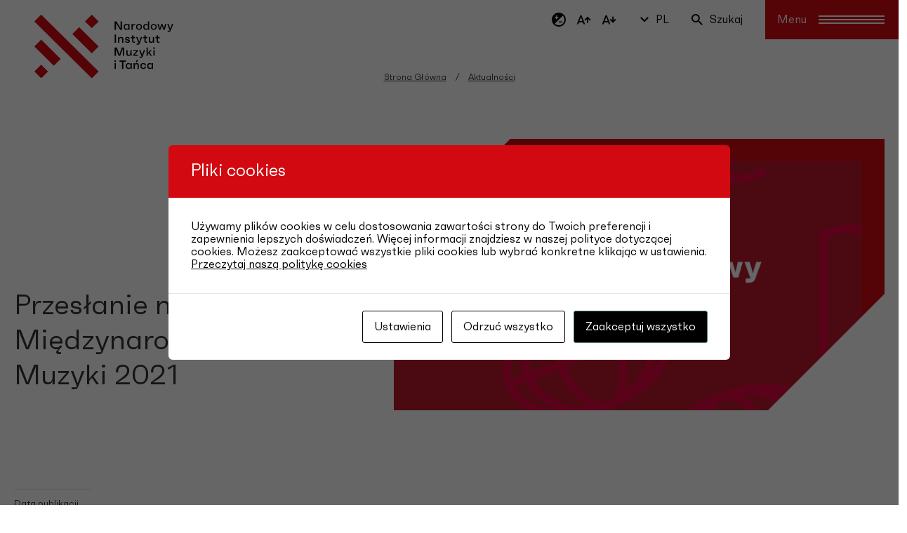

--- FILE ---
content_type: text/html; charset=UTF-8
request_url: https://nimit.pl/aktualnosci/przeslanie-na-miedzynarodowy-dzien-muzyki-2021/
body_size: 11244
content:
<!doctype html>
<html lang="pl-PL">
<head>
	<meta charset="UTF-8">
	<meta name="viewport" content="width=device-width, initial-scale=1">
	<link rel="profile" href="https://gmpg.org/xfn/11">

    
    <!-- Open Graph / Facebook -->
    <meta property="og:type" content="website">
    <meta property="og:url" content="https://nimit.pl/aktualnosci/przeslanie-na-miedzynarodowy-dzien-muzyki-2021/">
    <meta property="og:title" content="Przesłanie na Międzynarodowy Dzień Muzyki 2021">
    <meta property="og:description" content="Narodowy Instytut Muzyki i Tańca">
            <meta property="og:image" content="https://nimit.pl/wp-content/uploads/2021/10/NIMIT_WWW_dzienmuzyki2.png">
    
    <!-- Twitter -->
    <meta property="twitter:card" content="summary_large_image">
    <meta property="twitter:url" content="https://nimit.pl/aktualnosci/przeslanie-na-miedzynarodowy-dzien-muzyki-2021/">
    <meta property="twitter:title" content="Przesłanie na Międzynarodowy Dzień Muzyki 2021">
    <meta property="twitter:description" content="Narodowy Instytut Muzyki i Tańca">
            <meta property="og:image" content="https://nimit.pl/wp-content/uploads/2021/10/NIMIT_WWW_dzienmuzyki2.png">
    
    <meta name="facebook-domain-verification" content="2jzo57x7b5t55y66zalj4xc7vfaxsn" />

    <link rel="apple-touch-icon" sizes="57x57" href="https://nimit.pl/wp-content/themes/nimit-v2/favicons/apple-icon-57x57.png">
    <link rel="apple-touch-icon" sizes="60x60" href="https://nimit.pl/wp-content/themes/nimit-v2/favicons/apple-icon-60x60.png">
    <link rel="apple-touch-icon" sizes="72x72" href="https://nimit.pl/wp-content/themes/nimit-v2/favicons/apple-icon-72x72.png">
    <link rel="apple-touch-icon" sizes="76x76" href="https://nimit.pl/wp-content/themes/nimit-v2/favicons/apple-icon-76x76.png">
    <link rel="apple-touch-icon" sizes="114x114" href="https://nimit.pl/wp-content/themes/nimit-v2/favicons/apple-icon-114x114.png">
    <link rel="apple-touch-icon" sizes="120x120" href="https://nimit.pl/wp-content/themes/nimit-v2/favicons/apple-icon-120x120.png">
    <link rel="apple-touch-icon" sizes="144x144" href="https://nimit.pl/wp-content/themes/nimit-v2/favicons/apple-icon-144x144.png">
    <link rel="apple-touch-icon" sizes="152x152" href="https://nimit.pl/wp-content/themes/nimit-v2/favicons/apple-icon-152x152.png">
    <link rel="apple-touch-icon" sizes="180x180" href="https://nimit.pl/wp-content/themes/nimit-v2/favicons/apple-icon-180x180.png">
    <link rel="icon" type="image/png" sizes="192x192"  href="https://nimit.pl/wp-content/themes/nimit-v2/favicons/android-icon-192x192.png">
    <link rel="icon" type="image/png" sizes="32x32" href="https://nimit.pl/wp-content/themes/nimit-v2/favicons/favicon-32x32.png">
    <link rel="icon" type="image/png" sizes="96x96" href="https://nimit.pl/wp-content/themes/nimit-v2/favicons/favicon-96x96.png">
    <link rel="icon" type="image/x-icon" sizes="16x16" href="https://nimit.pl/wp-content/themes/nimit-v2/favicons/favicon.ico">
    <link rel="manifest" href="https://nimit.pl/wp-content/themes/nimit-v2/favicons/manifest.json">
    <meta name="msapplication-TileColor" content="#ffffff">
    <meta name="msapplication-TileImage" content="https://nimit.pl/wp-content/themes/nimit-v2/favicons/ms-icon-144x144.png">
    <meta name="theme-color" content="#ffffff">

	<meta name='robots' content='index, follow, max-image-preview:large, max-snippet:-1, max-video-preview:-1' />

	<!-- This site is optimized with the Yoast SEO plugin v26.7 - https://yoast.com/wordpress/plugins/seo/ -->
	<title>Przesłanie na Międzynarodowy Dzień Muzyki 2021</title>
	<meta name="description" content="Przesłanie na Międzynarodowy Dzień Muzyki 2021 wygłosiła w tym roku pani Jadwiga Rappé. Dźwięki towarzyszą nam przez całe życie." />
	<link rel="canonical" href="https://nimit.pl/aktualnosci/przeslanie-na-miedzynarodowy-dzien-muzyki-2021/" />
	<meta property="og:locale" content="pl_PL" />
	<meta property="og:type" content="article" />
	<meta property="og:title" content="Przesłanie na Międzynarodowy Dzień Muzyki 2021" />
	<meta property="og:description" content="Przesłanie na Międzynarodowy Dzień Muzyki 2021 wygłosiła w tym roku pani Jadwiga Rappé. Dźwięki towarzyszą nam przez całe życie." />
	<meta property="og:url" content="https://nimit.pl/aktualnosci/przeslanie-na-miedzynarodowy-dzien-muzyki-2021/" />
	<meta property="og:site_name" content="NIMiT" />
	<meta property="article:published_time" content="2021-10-01T06:46:30+00:00" />
	<meta property="article:modified_time" content="2021-10-04T15:32:15+00:00" />
	<meta property="og:image" content="http://nimit.pl/wp-content/uploads/2021/10/NIMIT_WWW_dzienmuzyki2.png" />
	<meta property="og:image:width" content="1900" />
	<meta property="og:image:height" content="1267" />
	<meta property="og:image:type" content="image/png" />
	<meta name="author" content="Joanna Łuczkowska" />
	<meta name="twitter:card" content="summary_large_image" />
	<meta name="twitter:label1" content="Napisane przez" />
	<meta name="twitter:data1" content="Joanna Łuczkowska" />
	<script type="application/ld+json" class="yoast-schema-graph">{"@context":"https://schema.org","@graph":[{"@type":"Article","@id":"https://nimit.pl/aktualnosci/przeslanie-na-miedzynarodowy-dzien-muzyki-2021/#article","isPartOf":{"@id":"https://nimit.pl/aktualnosci/przeslanie-na-miedzynarodowy-dzien-muzyki-2021/"},"author":{"name":"Joanna Łuczkowska","@id":"https://nimit.pl/#/schema/person/4decf188da6d7d0960b7c905c8991e4b"},"headline":"Przesłanie na Międzynarodowy Dzień Muzyki 2021","datePublished":"2021-10-01T06:46:30+00:00","dateModified":"2021-10-04T15:32:15+00:00","mainEntityOfPage":{"@id":"https://nimit.pl/aktualnosci/przeslanie-na-miedzynarodowy-dzien-muzyki-2021/"},"wordCount":7,"image":{"@id":"https://nimit.pl/aktualnosci/przeslanie-na-miedzynarodowy-dzien-muzyki-2021/#primaryimage"},"thumbnailUrl":"https://nimit.pl/wp-content/uploads/2021/10/NIMIT_WWW_dzienmuzyki2.png","articleSection":["Aktualności","Muzyka"],"inLanguage":"pl-PL"},{"@type":"WebPage","@id":"https://nimit.pl/aktualnosci/przeslanie-na-miedzynarodowy-dzien-muzyki-2021/","url":"https://nimit.pl/aktualnosci/przeslanie-na-miedzynarodowy-dzien-muzyki-2021/","name":"Przesłanie na Międzynarodowy Dzień Muzyki 2021","isPartOf":{"@id":"https://nimit.pl/#website"},"primaryImageOfPage":{"@id":"https://nimit.pl/aktualnosci/przeslanie-na-miedzynarodowy-dzien-muzyki-2021/#primaryimage"},"image":{"@id":"https://nimit.pl/aktualnosci/przeslanie-na-miedzynarodowy-dzien-muzyki-2021/#primaryimage"},"thumbnailUrl":"https://nimit.pl/wp-content/uploads/2021/10/NIMIT_WWW_dzienmuzyki2.png","datePublished":"2021-10-01T06:46:30+00:00","dateModified":"2021-10-04T15:32:15+00:00","author":{"@id":"https://nimit.pl/#/schema/person/4decf188da6d7d0960b7c905c8991e4b"},"description":"Przesłanie na Międzynarodowy Dzień Muzyki 2021 wygłosiła w tym roku pani Jadwiga Rappé. Dźwięki towarzyszą nam przez całe życie.","breadcrumb":{"@id":"https://nimit.pl/aktualnosci/przeslanie-na-miedzynarodowy-dzien-muzyki-2021/#breadcrumb"},"inLanguage":"pl-PL","potentialAction":[{"@type":"ReadAction","target":["https://nimit.pl/aktualnosci/przeslanie-na-miedzynarodowy-dzien-muzyki-2021/"]}]},{"@type":"ImageObject","inLanguage":"pl-PL","@id":"https://nimit.pl/aktualnosci/przeslanie-na-miedzynarodowy-dzien-muzyki-2021/#primaryimage","url":"https://nimit.pl/wp-content/uploads/2021/10/NIMIT_WWW_dzienmuzyki2.png","contentUrl":"https://nimit.pl/wp-content/uploads/2021/10/NIMIT_WWW_dzienmuzyki2.png","width":1900,"height":1267,"caption":"Przesłanie na Międzynarodowy Dzień Muzyki"},{"@type":"BreadcrumbList","@id":"https://nimit.pl/aktualnosci/przeslanie-na-miedzynarodowy-dzien-muzyki-2021/#breadcrumb","itemListElement":[{"@type":"ListItem","position":1,"name":"Strona główna","item":"https://nimit.pl/"},{"@type":"ListItem","position":2,"name":"Przesłanie na Międzynarodowy Dzień Muzyki 2021"}]},{"@type":"WebSite","@id":"https://nimit.pl/#website","url":"https://nimit.pl/","name":"NIMiT","description":"Narodowy Instytut Muzyki i Tańca","potentialAction":[{"@type":"SearchAction","target":{"@type":"EntryPoint","urlTemplate":"https://nimit.pl/?s={search_term_string}"},"query-input":{"@type":"PropertyValueSpecification","valueRequired":true,"valueName":"search_term_string"}}],"inLanguage":"pl-PL"},{"@type":"Person","@id":"https://nimit.pl/#/schema/person/4decf188da6d7d0960b7c905c8991e4b","name":"Joanna Łuczkowska","image":{"@type":"ImageObject","inLanguage":"pl-PL","@id":"https://nimit.pl/#/schema/person/image/","url":"https://secure.gravatar.com/avatar/0f9f891cf1c5002ed9c55dbf494f02a807f9a52372c8ac771557596b2f4d6232?s=96&d=mm&r=g","contentUrl":"https://secure.gravatar.com/avatar/0f9f891cf1c5002ed9c55dbf494f02a807f9a52372c8ac771557596b2f4d6232?s=96&d=mm&r=g","caption":"Joanna Łuczkowska"},"url":"https://nimit.pl/aktualnosci/author/j-szczesniak/"}]}</script>
	<!-- / Yoast SEO plugin. -->


<link rel="alternate" type="application/rss+xml" title="NIMiT &raquo; Kanał z wpisami" href="https://nimit.pl/feed/" />
<link rel="alternate" title="oEmbed (JSON)" type="application/json+oembed" href="https://nimit.pl/wp-json/oembed/1.0/embed?url=https%3A%2F%2Fnimit.pl%2Faktualnosci%2Fprzeslanie-na-miedzynarodowy-dzien-muzyki-2021%2F" />
<link rel="alternate" title="oEmbed (XML)" type="text/xml+oembed" href="https://nimit.pl/wp-json/oembed/1.0/embed?url=https%3A%2F%2Fnimit.pl%2Faktualnosci%2Fprzeslanie-na-miedzynarodowy-dzien-muzyki-2021%2F&#038;format=xml" />
<style id='wp-img-auto-sizes-contain-inline-css'>
img:is([sizes=auto i],[sizes^="auto," i]){contain-intrinsic-size:3000px 1500px}
/*# sourceURL=wp-img-auto-sizes-contain-inline-css */
</style>
<style id='wp-emoji-styles-inline-css'>

	img.wp-smiley, img.emoji {
		display: inline !important;
		border: none !important;
		box-shadow: none !important;
		height: 1em !important;
		width: 1em !important;
		margin: 0 0.07em !important;
		vertical-align: -0.1em !important;
		background: none !important;
		padding: 0 !important;
	}
/*# sourceURL=wp-emoji-styles-inline-css */
</style>
<link rel='stylesheet' id='contact-form-7-css' href='https://nimit.pl/wp-content/plugins/contact-form-7/includes/css/styles.css?ver=6.1.4' media='all' />
<link rel='stylesheet' id='cookies-and-content-security-policy-css' href='https://nimit.pl/wp-content/plugins/cookies-and-content-security-policy/css/cookies-and-content-security-policy.min.css?ver=2.34' media='all' />
<link rel='stylesheet' id='nimit-style-css' href='https://nimit.pl/wp-content/themes/nimit-v2/styles/main.css?ver=2.0.0' media='all' />
<link rel='stylesheet' id='nimit-app-style-css' href='https://nimit.pl/wp-content/themes/nimit-v2/styles/app.css?ver=2.0.0' media='all' />
<script src="https://nimit.pl/wp-includes/js/dist/hooks.min.js?ver=dd5603f07f9220ed27f1" id="wp-hooks-js"></script>
<script src="https://nimit.pl/wp-includes/js/dist/i18n.min.js?ver=c26c3dc7bed366793375" id="wp-i18n-js"></script>
<script id="wp-i18n-js-after">
wp.i18n.setLocaleData( { 'text direction\u0004ltr': [ 'ltr' ] } );
//# sourceURL=wp-i18n-js-after
</script>
<script src="https://nimit.pl/wp-includes/js/jquery/jquery.min.js?ver=3.7.1" id="jquery-core-js"></script>
<script src="https://nimit.pl/wp-includes/js/jquery/jquery-migrate.min.js?ver=3.4.1" id="jquery-migrate-js"></script>
<script src="https://nimit.pl/wp-includes/js/jquery/ui/core.min.js?ver=1.13.3" id="jquery-ui-core-js"></script>
<script src="https://nimit.pl/wp-includes/js/jquery/ui/mouse.min.js?ver=1.13.3" id="jquery-ui-mouse-js"></script>
<script src="https://nimit.pl/wp-includes/js/jquery/ui/sortable.min.js?ver=1.13.3" id="jquery-ui-sortable-js"></script>
<script src="https://nimit.pl/wp-includes/js/jquery/ui/resizable.min.js?ver=1.13.3" id="jquery-ui-resizable-js"></script>
<script src="https://nimit.pl/wp-content/plugins/advanced-custom-fields-pro/assets/build/js/acf.min.js?ver=6.7.0.2" id="acf-js"></script>
<script src="https://nimit.pl/wp-includes/js/dist/dom-ready.min.js?ver=f77871ff7694fffea381" id="wp-dom-ready-js"></script>
<script id="wp-a11y-js-translations">
( function( domain, translations ) {
	var localeData = translations.locale_data[ domain ] || translations.locale_data.messages;
	localeData[""].domain = domain;
	wp.i18n.setLocaleData( localeData, domain );
} )( "default", {"translation-revision-date":"2025-12-01 09:45:52+0000","generator":"GlotPress\/4.0.3","domain":"messages","locale_data":{"messages":{"":{"domain":"messages","plural-forms":"nplurals=3; plural=(n == 1) ? 0 : ((n % 10 >= 2 && n % 10 <= 4 && (n % 100 < 12 || n % 100 > 14)) ? 1 : 2);","lang":"pl"},"Notifications":["Powiadomienia"]}},"comment":{"reference":"wp-includes\/js\/dist\/a11y.js"}} );
//# sourceURL=wp-a11y-js-translations
</script>
<script src="https://nimit.pl/wp-includes/js/dist/a11y.min.js?ver=cb460b4676c94bd228ed" id="wp-a11y-js"></script>
<script src="https://nimit.pl/wp-content/plugins/advanced-custom-fields-pro/assets/build/js/acf-input.min.js?ver=6.7.0.2" id="acf-input-js"></script>
<script src="https://nimit.pl/wp-content/plugins/ACF-Conditional-Taxonomy-Rules/includes/input_conditional_taxonomy.js?ver=3.0.0" id="acf-input-conditional-taxonomy-js"></script>
<script src="https://nimit.pl/wp-content/themes/nimit-v2/js/modernizr.js?ver=2.0.0" id="nimit-modernizr-js"></script>
<link rel="https://api.w.org/" href="https://nimit.pl/wp-json/" /><link rel="alternate" title="JSON" type="application/json" href="https://nimit.pl/wp-json/wp/v2/posts/12400" /><link rel="EditURI" type="application/rsd+xml" title="RSD" href="https://nimit.pl/xmlrpc.php?rsd" />
<meta name="generator" content="WordPress 6.9" />
<link rel='shortlink' href='https://nimit.pl/?p=12400' />
<style type="text/css" id="cookies-and-content-security-policy-css-custom">.modal-cacsp-position .modal-cacsp-box .modal-cacsp-box-header {background-color: #d20910;}.modal-cacsp-position .modal-cacsp-box.modal-cacsp-box-settings .modal-cacsp-box-settings-list ul li a.modal-cacsp-toggle-switch.modal-cacsp-toggle-switch-active span.modal-cacsp-toggle {background-color: rgba(210,9,16, .2);}.modal-cacsp-position .modal-cacsp-box.modal-cacsp-box-settings .modal-cacsp-box-settings-list ul li a.modal-cacsp-toggle-switch.modal-cacsp-toggle-switch-active span.modal-cacsp-toggle-switch-handle {background-color: #d20910;}.modal-cacsp-position .modal-cacsp-box.modal-cacsp-box-settings .modal-cacsp-box-settings-list ul li a.modal-cacsp-toggle-switch.modal-cacsp-toggle-switch-active span {color: #d20910;}.modal-cacsp-position .modal-cacsp-box .modal-cacsp-btns .modal-cacsp-btn.modal-cacsp-btn-settings {border-color: #000000;}.modal-cacsp-position .modal-cacsp-box .modal-cacsp-btns .modal-cacsp-btn.modal-cacsp-btn-settings,.modal-cacsp-position .modal-cacsp-box .modal-cacsp-btns .modal-cacsp-btn.modal-cacsp-btn-settings * {color: #000000;}.modal-cacsp-position .modal-cacsp-box .modal-cacsp-btns .modal-cacsp-btn.modal-cacsp-btn-refuse,.modal-cacsp-position .modal-cacsp-box .modal-cacsp-btns .modal-cacsp-btn.modal-cacsp-btn-refuse-all {background-color: #ffffff;}.modal-cacsp-position .modal-cacsp-box .modal-cacsp-btns .modal-cacsp-btn.modal-cacsp-btn-refuse,.modal-cacsp-position .modal-cacsp-box .modal-cacsp-btns .modal-cacsp-btn.modal-cacsp-btn-refuse-all {border-color: #000000;}.modal-cacsp-position .modal-cacsp-box .modal-cacsp-btns .modal-cacsp-btn.modal-cacsp-btn-refuse,.modal-cacsp-position .modal-cacsp-box .modal-cacsp-btns .modal-cacsp-btn.modal-cacsp-btn-refuse-all,.modal-cacsp-position .modal-cacsp-box .modal-cacsp-btns .modal-cacsp-btn.modal-cacsp-btn-refuse *,.modal-cacsp-position .modal-cacsp-box .modal-cacsp-btns .modal-cacsp-btn.modal-cacsp-btn-refuse-all * {color: #000000;}.modal-cacsp-position .modal-cacsp-box .modal-cacsp-btns .modal-cacsp-btn.modal-cacsp-btn-save {background-color: #000000;}.modal-cacsp-position .modal-cacsp-box .modal-cacsp-btns .modal-cacsp-btn.modal-cacsp-btn-save,.modal-cacsp-position .modal-cacsp-box .modal-cacsp-btns .modal-cacsp-btn.modal-cacsp-btn-save * {color: #ffffff;}.modal-cacsp-position .modal-cacsp-box .modal-cacsp-btns .modal-cacsp-btn.modal-cacsp-btn-accept,.modal-cacsp-position .modal-cacsp-box .modal-cacsp-btns .modal-cacsp-btn.modal-cacsp-btn-accept-all {background-color: #000000;}</style>    <link rel="preconnect" href="https://fonts.gstatic.com">
    <link href="https://fonts.googleapis.com/css2?family=Poppins:ital,wght@0,400;0,500;1,400&display=swap" rel="stylesheet">
</head>

<body class="wp-singular post-template-default single single-post postid-12400 single-format-standard wp-theme-nimit-v2">


<nav class="l-navigation">
    <div class="l-navigation__row">
        <figure class="l-navigation__logo">
            <a href="https://nimit.pl/">
                                    <img src="https://nimit.pl/wp-content/themes/nimit-v2/images/nimit-logo.svg" alt="NIMIT">
                            </a>
        </figure>
    </div>
    <div class="l-navigation__row">
        <div class="l-navigation__btns">
            <div class="c-wcag">
                <button class="borderless wcag-contrast"><i class="icon icon-contrast"></i></button>
                <button class="borderless wcag-text-up"><i class="icon icon-text-size-up"></i></button>
                <button class="borderless wcag-text-down"><i class="icon icon-text-size-down"></i></button>
            </div>
                                <div class="c-lang">
                        <button><i class="icon icon-chevron-down"></i> pl</button>
                        <div class="c-lang__dropdown">
                                                                                                                                                            <a href="https://nimit.pl/en/" aria-label="Language: en">en</a>
                                                                                    </div>
                    </div>
                            <div class="c-search">
                <button class="borderless"><i class="icon icon-search"></i> Szukaj</button>
            </div>
            <button class="c-hamburger" data-label="Menu">
                <span class="bar"></span>
            </button>
        </div>
    </div>
</nav>

<div class="l-navigation__menu">
    <div class="l-navigation__menu__links">
                    <ul id="menu-instytut" class="menu"><li tabindex="-1" id="nav-menu-item-11071" class="main-menu-item  menu-item-even menu-item-depth-0 menu-item menu-item-type-custom menu-item-object-custom menu-item-has-children"><a href="/" class="menu-link main-menu-link">Instytut</a>
<ul class="sub-menu menu-odd  menu-depth-1">
	<li tabindex="-1" id="nav-menu-item-11072" class="sub-menu-item  menu-item-odd menu-item-depth-1 menu-item menu-item-type-custom menu-item-object-custom"><a href="/statut/" class="menu-link sub-menu-link">Statut</a></li>
	<li tabindex="-1" id="nav-menu-item-11073" class="sub-menu-item  menu-item-odd menu-item-depth-1 menu-item menu-item-type-custom menu-item-object-custom"><a href="/o-nas/" class="menu-link sub-menu-link">O nas</a></li>
	<li tabindex="-1" id="nav-menu-item-11074" class="sub-menu-item  menu-item-odd menu-item-depth-1 menu-item menu-item-type-custom menu-item-object-custom"><a href="/rada-programowa/" class="menu-link sub-menu-link">Rada Programowa</a></li>
	<li tabindex="-1" id="nav-menu-item-11075" class="sub-menu-item  menu-item-odd menu-item-depth-1 menu-item menu-item-type-custom menu-item-object-custom"><a href="/dyrekcja/" class="menu-link sub-menu-link">Dyrekcja</a></li>
	<li tabindex="-1" id="nav-menu-item-11076" class="sub-menu-item  menu-item-odd menu-item-depth-1 menu-item menu-item-type-custom menu-item-object-custom"><a href="/zespol/" class="menu-link sub-menu-link">Zespół</a></li>
	<li tabindex="-1" id="nav-menu-item-11077" class="sub-menu-item  menu-item-odd menu-item-depth-1 menu-item menu-item-type-custom menu-item-object-custom"><a href="/praca-w-instytucie/" class="menu-link sub-menu-link">Praca w Instytucie</a></li>
	<li tabindex="-1" id="nav-menu-item-11078" class="sub-menu-item  menu-item-odd menu-item-depth-1 menu-item menu-item-type-custom menu-item-object-custom"><a href="/logotyp/" class="menu-link sub-menu-link">Logotyp NIMiT</a></li>
	<li tabindex="-1" id="nav-menu-item-11079" class="sub-menu-item  menu-item-odd menu-item-depth-1 menu-item menu-item-type-custom menu-item-object-custom"><a href="/kontakt/" class="menu-link sub-menu-link">Kontakt</a></li>
</ul>
</li>
</ul>            <ul id="menu-dzialalnosc" class="menu"><li tabindex="-1" id="nav-menu-item-11080" class="main-menu-item  menu-item-even menu-item-depth-0 menu-item menu-item-type-custom menu-item-object-custom menu-item-has-children"><a href="/dzialalnosc/" class="menu-link main-menu-link">Działalność NIMiT</a>
<ul class="sub-menu menu-odd  menu-depth-1">
	<li tabindex="-1" id="nav-menu-item-11081" class="sub-menu-item  menu-item-odd menu-item-depth-1 menu-item menu-item-type-custom menu-item-object-custom"><a href="/aktualnosci/" class="menu-link sub-menu-link">Aktualności</a></li>
	<li tabindex="-1" id="nav-menu-item-11082" class="sub-menu-item  menu-item-odd menu-item-depth-1 menu-item menu-item-type-custom menu-item-object-custom"><a href="/dzialalnosc/#muzyka" class="menu-link sub-menu-link">Programy muzyczne</a></li>
	<li tabindex="-1" id="nav-menu-item-11083" class="sub-menu-item  menu-item-odd menu-item-depth-1 menu-item menu-item-type-custom menu-item-object-custom"><a href="/dzialalnosc/#taniec" class="menu-link sub-menu-link">Programy taneczne</a></li>
	<li tabindex="-1" id="nav-menu-item-11084" class="sub-menu-item  menu-item-odd menu-item-depth-1 menu-item menu-item-type-custom menu-item-object-custom"><a href="/dzialalnosc/#programy-ministra" class="menu-link sub-menu-link">Programy Ministra</a></li>
	<li tabindex="-1" id="nav-menu-item-11085" class="sub-menu-item  menu-item-odd menu-item-depth-1 menu-item menu-item-type-post_type menu-item-object-page"><a href="https://nimit.pl/pracownia-muzyki-i-tanca-tradycyjnego/" class="menu-link sub-menu-link">Pracownia Muzyki i Tańca Tradycyjnego</a></li>
	<li tabindex="-1" id="nav-menu-item-22395" class="sub-menu-item  menu-item-odd menu-item-depth-1 menu-item menu-item-type-post_type menu-item-object-page"><a href="https://nimit.pl/program-pomocy-psychologicznej/" class="menu-link sub-menu-link">Program Pomocy Psychologicznej online</a></li>
	<li tabindex="-1" id="nav-menu-item-11087" class="sub-menu-item  menu-item-odd menu-item-depth-1 menu-item menu-item-type-custom menu-item-object-custom"><a href="/biblioteka/" class="menu-link sub-menu-link">Biblioteka</a></li>
	<li tabindex="-1" id="nav-menu-item-18378" class="sub-menu-item  menu-item-odd menu-item-depth-1 menu-item menu-item-type-post_type menu-item-object-page"><a href="https://nimit.pl/materialy/" class="menu-link sub-menu-link">Materiały</a></li>
	<li tabindex="-1" id="nav-menu-item-14808" class="sub-menu-item  menu-item-odd menu-item-depth-1 menu-item menu-item-type-post_type menu-item-object-page"><a href="https://nimit.pl/nimit-na-platformach-streamingowych/" class="menu-link sub-menu-link">NIMiT na platformach streamingowych</a></li>
	<li tabindex="-1" id="nav-menu-item-26740" class="sub-menu-item  menu-item-odd menu-item-depth-1 menu-item menu-item-type-custom menu-item-object-custom"><a href="https://nimit.pl/krajowy-plan-odbudowy-kpo" class="menu-link sub-menu-link">Krajowy Plan Odbudowy (KPO)</a></li>
</ul>
</li>
</ul>            <ul id="menu-inne" class="menu"><li tabindex="-1" id="nav-menu-item-11088" class="main-menu-item  menu-item-even menu-item-depth-0 menu-item menu-item-type-custom menu-item-object-custom menu-item-has-children"><a href="#" class="menu-link main-menu-link">Inne</a>
<ul class="sub-menu menu-odd  menu-depth-1">
	<li tabindex="-1" id="nav-menu-item-11089" class="sub-menu-item  menu-item-odd menu-item-depth-1 menu-item menu-item-type-custom menu-item-object-custom"><a href="/deklaracja-dostepnosci/" class="menu-link sub-menu-link">Deklaracja dostępności</a></li>
	<li tabindex="-1" id="nav-menu-item-22479" class="sub-menu-item  menu-item-odd menu-item-depth-1 menu-item menu-item-type-post_type menu-item-object-page"><a href="https://nimit.pl/odo/" class="menu-link sub-menu-link">Ochrona danych osobowych</a></li>
	<li tabindex="-1" id="nav-menu-item-11404" class="sub-menu-item  menu-item-odd menu-item-depth-1 menu-item menu-item-type-post_type menu-item-object-page"><a href="https://nimit.pl/newsletter/" class="menu-link sub-menu-link">Newsletter</a></li>
	<li tabindex="-1" id="nav-menu-item-11091" class="sub-menu-item  menu-item-odd menu-item-depth-1 menu-item menu-item-type-custom menu-item-object-custom"><a href="https://nimit.ssdip.bip.gov.pl/" class="menu-link sub-menu-link">BIP</a></li>
	<li tabindex="-1" id="nav-menu-item-21100" class="sub-menu-item  menu-item-odd menu-item-depth-1 menu-item menu-item-type-post_type menu-item-object-page"><a href="https://nimit.pl/patronaty/" class="menu-link sub-menu-link">Patronaty</a></li>
	<li tabindex="-1" id="nav-menu-item-24717" class="sub-menu-item  menu-item-odd menu-item-depth-1 menu-item menu-item-type-post_type menu-item-object-page"><a href="https://nimit.pl/ekspertyzy-i-opracowania/" class="menu-link sub-menu-link">Ekspertyzy i opracowania</a></li>
	<li tabindex="-1" id="nav-menu-item-25167" class="sub-menu-item  menu-item-odd menu-item-depth-1 menu-item menu-item-type-post_type menu-item-object-page"><a href="https://nimit.pl/finansowanie/" class="menu-link sub-menu-link">Finansowanie</a></li>
	<li tabindex="-1" id="nav-menu-item-26289" class="sub-menu-item  menu-item-odd menu-item-depth-1 menu-item menu-item-type-post_type menu-item-object-page"><a href="https://nimit.pl/zamowienia-publiczne/" class="menu-link sub-menu-link">Zamówienia publiczne</a></li>
	<li tabindex="-1" id="nav-menu-item-28387" class="sub-menu-item  menu-item-odd menu-item-depth-1 menu-item menu-item-type-custom menu-item-object-custom"><a href="https://nimit.pl/badania-i-raporty/" class="menu-link sub-menu-link">Badania i raporty</a></li>
</ul>
</li>
</ul>            <ul id="menu-kalendarium-wydarzen" class="menu"><li tabindex="-1" id="nav-menu-item-11092" class="main-menu-item  menu-item-even menu-item-depth-0 menu-item menu-item-type-custom menu-item-object-custom"><a href="/wydarzenia/" class="menu-link main-menu-link">Kalendarium wydarzeń</a></li>
</ul>            </div>
    <div class="l-navigation__menu__footer">
        <div class="c-social">
                                                                                                                                <a href="https://www.facebook.com/NIMiTpolska/" target="_blank" rel="noreferrer" aria-label="/NIMITpolska"><i class="icon icon-fb"></i></a>
                                                        <a href="https://www.instagram.com/nimitpolska/" target="_blank" rel="noreferrer" aria-label="/nimitpolska"><i class="icon icon-ig"></i></a>
                                                        <a href="https://www.linkedin.com/company/narodowy-instytut-muzyki-i-tanca/" target="_blank" rel="noreferrer" aria-label="/narodowy_instytut-muzyki-i-tańca"><i class="icon icon-in"></i></a>
                                                        <a href="https://www.youtube.com/user/IMITpolska" target="_blank" rel="noreferrer" aria-label="/NIMITpolska"><i class="icon icon-yt"></i></a>
                                            </div>
                <div class="c-sites">
                                            <figure class="c-site__img">
                                        <a href="https://www.taniecpolska.pl/" target="_blank">
                        <img width="466" height="320" src="https://nimit.pl/wp-content/uploads/2021/09/N_tP-466x320.png" class="attachment-footer-img-md size-footer-img-md" alt="" decoding="async" fetchpriority="high" srcset="https://nimit.pl/wp-content/uploads/2021/09/N_tP.png 466w, https://nimit.pl/wp-content/uploads/2021/09/N_tP-270x185.png 270w, https://nimit.pl/wp-content/uploads/2021/09/N_tP-164x113.png 164w, https://nimit.pl/wp-content/uploads/2021/09/N_tP-360x247.png 360w" sizes="(max-width: 466px) 100vw, 466px" />                    </a>
                </figure>
                                                        <figure class="c-site__img">
                                        <a href="https://polmic.pl/index.php?option=com_content&#038;view=article&#038;id=17&#038;Itemid=35&#038;lang=pl" target="_blank">
                        <img src="https://nimit.pl/wp-content/uploads/2021/12/N_polmic-1-466x320-1-466x320.png" alt="Fotografia: POMIC">
                    </a>
                </figure>
                    </div>
    </div>
</div>

    <header class="l-page__header">
        <div class="l-container">
            <nav class="l-breadcrumb">
                <ul>
                    <li><a href="https://nimit.pl/">Strona Główna</a></li>
                                                                <li><a href="/aktualnosci/">Aktualności</a></li>
                                    </ul>
            </nav>
        </div>
    </header>

    <div class="l-profile has-footer">
        <div class="l-container">
            <article class="c-article c-article--xl c-article--row">
                <div class="c-article__container">
                    <div class="c-article__content">
                        <h1>Przesłanie na Międzynarodowy Dzień Muzyki 2021</h1>
                    </div>
                                                        </div>
                                                    <figure class="c-article__img">
                        <img class="c-article__img--animate--xl" src="https://nimit.pl/wp-content/uploads/2021/10/NIMIT_WWW_dzienmuzyki2-912x485.png" alt="Zdjęcie: Przesłanie na Międzynarodowy Dzień Muzyki 2021">
                        <div class="c-article__img__bg c-article__img__bg--animate--xl"></div>
                                                                    </figure>
                            </article>
            <div class="l-profile__footer">
                <div>
                    <small>Data publikacji</small>
                    <p>01.10.2021</p>
                </div>
            </div>
        </div>
    </div>

    <main class="l-main">
        <section class="l-section l-section--gray mt-0 l-section--col">
            <div class="l-container is-post">
                                                    <div class="l-article__lead">
                        <p><p>Tradycją <span style="letter-spacing: 0.6px;">Narodowego Instytutu Muzyki i Tańca jest ogłaszanie przesłania na szczególny dzień, jakim jest </span><span style="letter-spacing: 0.6px;">Międzynarodowy Dzień Muzyki, przypadający 1 października. </span>Przesłanie na Międzynarodowy Dzień Muzyki w tym roku stworzyła pani Jadwiga Rappé.</p>
</p>
                    </div>
                                <div class="l-article">
                    <div class="l-article__actions">
                        <div class="l-article__action">
                            <h3>Wersja do druku</h3>
                            <ul>
                                <li>
                                    <button><i class="icon icon-print"></i></button>
                                </li>
                            </ul>
                        </div>
                                                                        <div class="l-article__action">
                            <h3>Udostępnij</h3>
                            <ul>
                                <li>
                                    <a href="https://facebook.com/sharer/sharer.php?u=https://nimit.pl/aktualnosci/przeslanie-na-miedzynarodowy-dzien-muzyki-2021/" target="_blank" rel="noopener" aria-label="Facebook"><i class="icon icon-fb"></i></a>
                                </li>
                                <li>
                                    <a href="https://twitter.com/intent/tweet/?text=Przesłanie na Międzynarodowy Dzień Muzyki 2021&url=https://nimit.pl/aktualnosci/przeslanie-na-miedzynarodowy-dzien-muzyki-2021/" target="_blank" rel="noopener" aria-label="Twitter"><i class="icon icon-tt"></i></a>
                                </li>
                            </ul>
                        </div>
                    </div>
                    <article class="l-article__content">
                                                                            

                                                                <p><em><strong>MUZYKA </strong></em></p> <p>Czy można opisać to zjawisko w kilku zdaniach?</p> <p>Dźwięki towarzyszą nam przez całe życie. Podobno ostatnim zmysłem, który zanika, jest słuch. Dlatego trzeba bardzo uważać, co mówi się w obecności człowieka, o którym sądzimy, że jest nieprzytomny i niczego z otoczenia nie rejestruje…</p> <p>Ale co, jeśli później jest już tylko całkowita cisza? Jeśli nie ma opisywanej i obiecanej „harmonii sfer”? Jeśli przeżyte tu na ziemi wyobrażenia o brzmieniach doskonałych są tylko złudzeniem? Wstrząsająca rozmaitość dźwięków jest tworzywem twórczości szeroko rozumianej. Nie tylko twórczości „uczenie” artystycznej, ale również tej spontanicznej, często najprymitywniejszej.</p> <p>Piękno dźwięku jest kategorią tak umowną, tak zależną od chwili, potrzeby, wyobrażenia i celu! Kojąca melodia głosu matki dla dziecka, ale i, irytujący często, płacz niemowlęcia; odgłosy zwierząt, dla zgłodniałego nawet apetyczne „pyrkotanie” potrawy w garnku czy skwierczenie bekonu na patelni; nocne, złowieszcze pohukiwanie ptaków, ale i śpiew słowika; szmer deszczu w zacisznym domu, ale i budzący grozę odgłos burzy; niesamowite dźwięki bębnów w hiszpańskich obrzędach Wielkiego Tygodnia i werble wojenne; szept, krzyk ze wszystkimi odcieniami. No i wreszcie piękno doskonałe – cudowne kompozycje, w których zanurzamy się bez reszty, chłonąc arcydzieła wszystkich epok muzycznych.</p> <p>Jestem <a href="https://tvpkultura.tvp.pl/">muzykiem</a> zawodowym. Dźwięki są osnową mojego jestestwa, środkiem do wyznania nadziei, wiary i miłości. Dziękuję Stwórcy, że dał mi szansę życia w świecie sztuki, którą kocham, i która odwzajemniła moje uczucia.</p> <p>Zawsze będę pamiętać i powtarzać słowa dwóch Mistrzów – Witolda Lutosławskiego, aby „za wszelką cenę szukać w życiu harmonii we wszelkich działaniach”, oraz Wojciecha Kilara: „muzyka nie może zastąpić religii”. Lutosławski nauczył mnie bycia „w służbie” muzyce i człowiekowi, a Kilar zwrócił moją świadomość ku sferom wyższym, wbrew wszelkim pokusom. Obaj przestrzegali, że <a href="http://nimit.pl/aktualnosci/przeslanie-na-miedzynarodowy-dzien-muzyki-2020/">Muzyka</a> to zaborcza Pani…</p>                                                                                                 <div class="l-article__gallery js-gallery" itemscope itemtype="http://schema.org/ImageGallery">
                                                    <figure itemprop="associatedMedia" itemscope itemtype="http://schema.org/ImageObject">
                                <a href="https://nimit.pl/wp-content/uploads/2021/10/Rappe-Andrzej-Swietlik.jpg" itemprop="contentUrl" data-size="1515x1920">
                                    <img src="https://nimit.pl/wp-content/uploads/2021/10/Rappe-Andrzej-Swietlik-670x849.jpg" itemprop="thumbnail" alt=""/>
                                </a>
                                                                    <figcaption>
                                        <p>fot. Andrzej Świetlik</p>
                                    </figcaption>
                                                            </figure>
                                            </div>
                                                                                                <h5><a href="http://nimit.pl/aktualnosci/przeslanie-na-miedzynarodowy-dzien-muzyki-2020/">Przesłanie na Międzynarodowy Dzień Muzyki 2020</a></h5>                                                                                 </article>
                </div>
            </div>
        </section>

                    </main>


<footer class="l-footer">
    <div class="l-heading__wrapper">
        <div class="l-heading l-heading--lowercase">
            <h2>PORTALE NIMiT</h2>
        </div>
    </div>
    <div class="l-container">
                                <div class="c-site">
                <figure class="c-site__img">
                                        <a href="https://www.taniecpolska.pl/" target="_blank">
                        <img width="466" height="320" src="https://nimit.pl/wp-content/uploads/2021/09/N_tP-466x320.png" class="attachment-footer-img-md size-footer-img-md" alt="" decoding="async" loading="lazy" srcset="https://nimit.pl/wp-content/uploads/2021/09/N_tP.png 466w, https://nimit.pl/wp-content/uploads/2021/09/N_tP-270x185.png 270w, https://nimit.pl/wp-content/uploads/2021/09/N_tP-164x113.png 164w, https://nimit.pl/wp-content/uploads/2021/09/N_tP-360x247.png 360w" sizes="auto, (max-width: 466px) 100vw, 466px" />                    </a>
                    <div class="c-site__img__bg"></div>
                </figure>
                <p class="c-site__lead">Portal internetowy prowadzony przez Narodowy Instytut Muzyki i Tańca. Znajdziecie tu bieżące i archiwalne wiadomości o polskim tańcu zawodowym i artystycznym. Istnieje od 2011 roku.</p>
            </div>
                                        <div class="c-site">
                <figure class="c-site__img">
                                        <a href="https://polmic.pl/index.php?option=com_content&#038;view=article&#038;id=17&#038;Itemid=35&#038;lang=pl" target="_blank">
                        <img src="https://nimit.pl/wp-content/uploads/2021/12/N_polmic-1-466x320-1-466x320.png" alt="Fotografia: POMIC">
                    </a>
                    <div class="c-site__img__bg"></div>
                </figure>
                <p class="c-site__lead">Polskie Centrum Informacji Muzycznej POLMIC jest pierwszym i jak dotąd jedynym w sieci serwisem internetowym, poświęconym polskiej muzyce poważnej. Istnieje od 2001 roku.</p>
            </div>
            </div>
</footer>

<footer class="l-footer__main">
    <div class="l-container">
        <div class="l-footer__main__row">
                            <div class="l-footer__main__col">
                    <p>Narodowy Instytut Muzyki i Tańca wspiera profesjonalnych muzyków, tancerzy 
i instytucje artystyczne w realizacji ich misji.</p>
                </div>
                                                    <div class="l-footer__main__col">
                    <ul>
                        <li>Narodowy Instytut Muzyki i Tańca<br />
ul. Tamka 3<br />
00-349 Warszawa</li>
                        <li><a href="http://nimit.pl" target="_blank">www.nimit.pl</a></li>
                    </ul>
                </div>
                    </div>
        <div class="l-footer__main__row">
            <div class="l-footer__main__col">
                <p>Copyright © 2026 Narodowy Instytut Muzyki i Tańca</p>
            </div>
            <div class="l-footer__main__col">
                <ul>
                    <li>
                                                                                                                                                                                                                                                        <a href="https://www.facebook.com/NIMiTpolska/" target="_blank" rel="noreferrer" aria-label="/NIMITpolska"><i class="icon icon-fb"></i></a>
                                                                                                        <a href="https://www.instagram.com/nimitpolska/" target="_blank" rel="noreferrer" aria-label="/nimitpolska"><i class="icon icon-ig"></i></a>
                                                                                                        <a href="https://www.linkedin.com/company/narodowy-instytut-muzyki-i-tanca/" target="_blank" rel="noreferrer" aria-label="/narodowy_instytut-muzyki-i-tańca"><i class="icon icon-in"></i></a>
                                                                                                        <a href="https://www.youtube.com/user/IMITpolska" target="_blank" rel="noreferrer" aria-label="/NIMITpolska"><i class="icon icon-yt"></i></a>
                                                                                            </li>
                                            <li><a href="/kontakt/">kontakt</a></li>
                        <li><a href="/odo/">polityka prywatności</a></li>
                                                                <li class="logo">
                            <a href="https://www.gov.pl/web/kultura" target="_blank" rel="noreferrer">
                                <img src="https://nimit.pl/wp-content/themes/nimit-v2/images/mkdnis-logo.svg" alt="Ministerstwo Kultury i Dziedzictwa Narodowego" style="width:205px;">
                            </a>
                        </li>
                                    </ul>
            </div>
        </div>
    </div>
</footer>

<div class="l-searchbox">
    <div class="l-searchbox__action">
        <button class="l-searchbox__close">
            Zamknij            <span class="bar"></span>
        </button>
    </div>
    <div class="l-container">
        
<form class="l-discover__form" role="search" method="get" action="https://nimit.pl/">
    <input type="search" id="search" class="l-input search-field" name="s" placeholder="Wpisz szukaną frazę" value="" autofocus>
    <button type="submit" class="l-button l-button--round l-button--white">Szukaj</button>
</form>
    </div>
</div>

<!-- Root element of PhotoSwipe. Must have class pswp. -->
<div class="pswp" tabindex="-1" role="dialog" aria-hidden="true">
    <div class="pswp__bg"></div>
    <div class="pswp__scroll-wrap">
        <div class="pswp__container">
            <div class="pswp__item"></div>
            <div class="pswp__item"></div>
            <div class="pswp__item"></div>
        </div>
        <div class="pswp__ui pswp__ui--hidden">
            <div class="pswp__top-bar">
                <div class="pswp__counter"></div>
                <button class="pswp__button pswp__button--close" title="Wyjście (Esc)"></button>
                <button class="pswp__button pswp__button--fs" title="Przełącz pełny ekran"></button>
                <button class="pswp__button pswp__button--zoom" title="Przybliż/Oddal"></button>
                <div class="pswp__preloader">
                    <div class="pswp__preloader__icn">
                        <div class="pswp__preloader__cut">
                            <div class="pswp__preloader__donut"></div>
                        </div>
                    </div>
                </div>
            </div>
            <div class="pswp__share-modal pswp__share-modal--hidden pswp__single-tap">
                <div class="pswp__share-tooltip"></div>
            </div>
            <button class="pswp__button pswp__button--arrow--left" title="Poprzednie zdjęcie (strzałka w lewo)">
            </button>
            <button class="pswp__button pswp__button--arrow--right" title="Następne zdjęcie (strzałka w prawo)">
            </button>
            <div class="pswp__caption">
                <div class="pswp__caption__center"></div>
            </div>
        </div>
    </div>
</div>
<script>
    const site_url = 'https://nimit.pl';
</script>

    <script>
        (function(i,s,o,g,r,a,m){i['GoogleAnalyticsObject']=r;i[r]=i[r]||function(){
            (i[r].q=i[r].q||[]).push(arguments)},i[r].l=1*new Date();a=s.createElement(o),
            m=s.getElementsByTagName(o)[0];a.async=1;a.src=g;m.parentNode.insertBefore(a,m)
        })(window,document,'script','https://www.google-analytics.com/analytics.js','ga');

        ga('create', 'UA-31180506-1', 'auto');
        ga('set', 'forceSSL', true);
        ga('send', 'pageview');
    </script>

    <!-- Hotjar Tracking Code for https://nimit.pl/ -->
    <script>
        (function(h,o,t,j,a,r){
            h.hj=h.hj||function(){(h.hj.q=h.hj.q||[]).push(arguments)};
            h._hjSettings={hjid:2475586,hjsv:6};
            a=o.getElementsByTagName('head')[0];
            r=o.createElement('script');r.async=1;
            r.src=t+h._hjSettings.hjid+j+h._hjSettings.hjsv;
            a.appendChild(r);
        })(window,document,'https://static.hotjar.com/c/hotjar-','.js?sv=');
    </script>

<script type="speculationrules">
{"prefetch":[{"source":"document","where":{"and":[{"href_matches":"/*"},{"not":{"href_matches":["/wp-*.php","/wp-admin/*","/wp-content/uploads/*","/wp-content/*","/wp-content/plugins/*","/wp-content/themes/nimit-v2/*","/*\\?(.+)"]}},{"not":{"selector_matches":"a[rel~=\"nofollow\"]"}},{"not":{"selector_matches":".no-prefetch, .no-prefetch a"}}]},"eagerness":"conservative"}]}
</script>
<script type="text/javascript">
              if(bookero_config != undefined && bookero_config.length >= 1){  
                  (function() {
                    var d = document, s = d.createElement('script');
                    s.src = 'https://cdn.bookero.pl/plugin/v2/js/bookero-compiled.js';
                    d.body.appendChild(s);
                  })();
              }    
			</script>			<!--googleoff: index-->
			<div class="modal-cacsp-backdrop"></div>
			<div class="modal-cacsp-position">
								<div class="modal-cacsp-box modal-cacsp-box-info">
					<div class="modal-cacsp-box-header">
						Pliki cookies					</div>
					<div class="modal-cacsp-box-content">
						Używamy plików cookies w celu dostosowania zawartości strony do Twoich preferencji i zapewnienia lepszych doświadczeń. Więcej informacji znajdziesz w naszej polityce dotyczącej cookies. 
Możesz zaakceptować wszystkie pliki cookies lub wybrać konkretne klikając w ustawienia.													<a href="https://nimit.pl/odo/" target="_blank" rel="noopener noreferrer">
								Przeczytaj naszą politykę cookies							</a>
											</div>
					<div class="modal-cacsp-btns">
						<a href="#" class="modal-cacsp-btn modal-cacsp-btn-settings">
							Ustawienia						</a>
												<a href="#" class="modal-cacsp-btn modal-cacsp-btn-refuse">
							Odrzuć wszystko						</a>
												<a href="#" class="modal-cacsp-btn modal-cacsp-btn-accept">
							Zaakceptuj wszystko						</a>
					</div>
				</div>
				<div class="modal-cacsp-box modal-cacsp-box-settings">
					<div class="modal-cacsp-box-header">
						Pliki cookies					</div>
					<div class="modal-cacsp-box-content">
						Wybierz, jakie pliki cookies chcesz zaakceptować. Twój wybór zostanie zachowany przez rok.													<a href="https://nimit.pl/odo/" target="_blank" rel="noopener noreferrer">
								Przeczytaj naszą politykę cookies							</a>
											</div>
					<div class="modal-cacsp-box-settings-list">
												<ul>
							<li>
								<span class="modal-cacsp-toggle-switch modal-cacsp-toggle-switch-active disabled" data-accepted-cookie="necessary">
									<span>Wymagane<br>
										<span>Te pliki cookies są niezbędne do funkcjonowania strony internetowej.</span>
									</span>
									<span>
										<span class="modal-cacsp-toggle">
											<span class="modal-cacsp-toggle-switch-handle"></span>
										</span>
									</span>
								</span>
							</li>
														<li>
								<a href="#statistics" class="modal-cacsp-toggle-switch" data-accepted-cookie="statistics">
									<span>Analityczne<br>
										<span>Abyśmy mogli poprawić funkcjonalność i strukturę strony internetowej, na podstawie tego, jak strona jest używana.</span>
									</span>
									<span>
										<span class="modal-cacsp-toggle">
											<span class="modal-cacsp-toggle-switch-handle"></span>
										</span>
									</span>
								</a>
							</li>
														<li>
								<a href="#experience" class="modal-cacsp-toggle-switch" data-accepted-cookie="experience">
									<span>Funkcjonalne<br>
										<span>Aby nasza strona internetowa działała prawidłowo. Jeśli odrzucisz te pliki cookie, niektóre funkcje znikną ze strony.</span>
									</span>
									<span>
										<span class="modal-cacsp-toggle">
											<span class="modal-cacsp-toggle-switch-handle"></span>
										</span>
									</span>
								</a>
							</li>
														<li>
								<a href="#markerting" class="modal-cacsp-toggle-switch" data-accepted-cookie="markerting">
									<span>Marketingowe<br>
										<span>Udostępniając swoje zainteresowania i zachowania podczas odwiedzania naszej strony, zwiększasz szansę na zobaczenie spersonalizowanych treści i ofert.</span>
									</span>
									<span>
										<span class="modal-cacsp-toggle">
											<span class="modal-cacsp-toggle-switch-handle"></span>
										</span>
									</span>
								</a>
							</li>
						</ul>
					</div>
					<div class="modal-cacsp-btns">
						<a href="#" class="modal-cacsp-btn modal-cacsp-btn-save">
							Zapisz						</a>
												<a href="#" class="modal-cacsp-btn modal-cacsp-btn-refuse-all">
							Odrzuć wszystko						</a>
												<a href="#" class="modal-cacsp-btn modal-cacsp-btn-accept-all">
							Zaakceptuj wszystko						</a>
					</div>
				</div>
			</div>
			<!--googleon: index-->
			<script>
	var relevanssi_rt_regex = /(&|\?)_(rt|rt_nonce)=(\w+)/g
	var newUrl = window.location.search.replace(relevanssi_rt_regex, '')
	if (newUrl.substr(0, 1) == '&') {
		newUrl = '?' + newUrl.substr(1)
	}
	history.replaceState(null, null, window.location.pathname + newUrl + window.location.hash)
</script>
<script src="https://nimit.pl/wp-content/plugins/contact-form-7/includes/swv/js/index.js?ver=6.1.4" id="swv-js"></script>
<script id="contact-form-7-js-translations">
( function( domain, translations ) {
	var localeData = translations.locale_data[ domain ] || translations.locale_data.messages;
	localeData[""].domain = domain;
	wp.i18n.setLocaleData( localeData, domain );
} )( "contact-form-7", {"translation-revision-date":"2025-12-11 12:03:49+0000","generator":"GlotPress\/4.0.3","domain":"messages","locale_data":{"messages":{"":{"domain":"messages","plural-forms":"nplurals=3; plural=(n == 1) ? 0 : ((n % 10 >= 2 && n % 10 <= 4 && (n % 100 < 12 || n % 100 > 14)) ? 1 : 2);","lang":"pl"},"This contact form is placed in the wrong place.":["Ten formularz kontaktowy zosta\u0142 umieszczony w niew\u0142a\u015bciwym miejscu."],"Error:":["B\u0142\u0105d:"]}},"comment":{"reference":"includes\/js\/index.js"}} );
//# sourceURL=contact-form-7-js-translations
</script>
<script id="contact-form-7-js-before">
var wpcf7 = {
    "api": {
        "root": "https:\/\/nimit.pl\/wp-json\/",
        "namespace": "contact-form-7\/v1"
    }
};
//# sourceURL=contact-form-7-js-before
</script>
<script src="https://nimit.pl/wp-content/plugins/contact-form-7/includes/js/index.js?ver=6.1.4" id="contact-form-7-js"></script>
<script src="https://nimit.pl/wp-content/plugins/cookies-and-content-security-policy/js/js.cookie.min.js?ver=2.34" id="cookies-and-content-security-policy-cookie-js"></script>
<script id="cookies-and-content-security-policy-js-extra">
var cacsp_ajax_object = {"ajax_url":"https://nimit.pl/wp-admin/admin-ajax.php","nonce":"ad48554c4d"};
var cacspMessages = {"cacspReviewSettingsDescription":"Twoje ustawienia mog\u0105 uniemo\u017cliwi\u0107 ci obejrzenie tej tre\u015bci. Najprawdopodobniej masz wy\u0142\u0105czone cookies z grupy: Funkcjonalne.","cacspReviewSettingsButton":"Przegl\u0105daj swoje ustawienia","cacspNotAllowedDescription":"Ta tre\u015b\u0107 nie mo\u017ce by\u0107 wczytana, gdy\u017c nie jest dozwolona na stronie.","cacspNotAllowedButton":"Skontaktuj si\u0119 z administratorem","cacspExpires":"365","cacspWpEngineCompatibilityMode":"0","cacspTimeout":"1000","cacspOptionDisableContentNotAllowedMessage":"0","cacspOptionGoogleConsentMode":"0","cacspOptionSaveConsent":"0"};
//# sourceURL=cookies-and-content-security-policy-js-extra
</script>
<script src="https://nimit.pl/wp-content/plugins/cookies-and-content-security-policy/js/cookies-and-content-security-policy.min.js?ver=2.34" id="cookies-and-content-security-policy-js"></script>
<script src="http://nimit.pl/wp-content/uploads/cookies-and-content-security-policy-error-message.js?ver=2.34&amp;mod=20250808095312" id="cookies-and-content-security-policy-error-message-js"></script>
<script src="https://nimit.pl/wp-content/themes/nimit-v2/js/vendor.js?ver=2.0.0" id="nimit-vendor-js"></script>
<script src="https://nimit.pl/wp-content/themes/nimit-v2/js/main.js?ver=2.0.0" id="nimit-scripts-js"></script>
<script id="ajax_load-js-extra">
var poi = {"ajax_url":"https://nimit.pl/wp-admin/admin-ajax.php","security":"f39fe9b14c"};
//# sourceURL=ajax_load-js-extra
</script>
<script src="https://nimit.pl/wp-content/themes/nimit-v2/js/ajax.js?ver=2.0.0" id="ajax_load-js"></script>
<script id="wp-emoji-settings" type="application/json">
{"baseUrl":"https://s.w.org/images/core/emoji/17.0.2/72x72/","ext":".png","svgUrl":"https://s.w.org/images/core/emoji/17.0.2/svg/","svgExt":".svg","source":{"concatemoji":"https://nimit.pl/wp-includes/js/wp-emoji-release.min.js?ver=6.9"}}
</script>
<script type="module">
/*! This file is auto-generated */
const a=JSON.parse(document.getElementById("wp-emoji-settings").textContent),o=(window._wpemojiSettings=a,"wpEmojiSettingsSupports"),s=["flag","emoji"];function i(e){try{var t={supportTests:e,timestamp:(new Date).valueOf()};sessionStorage.setItem(o,JSON.stringify(t))}catch(e){}}function c(e,t,n){e.clearRect(0,0,e.canvas.width,e.canvas.height),e.fillText(t,0,0);t=new Uint32Array(e.getImageData(0,0,e.canvas.width,e.canvas.height).data);e.clearRect(0,0,e.canvas.width,e.canvas.height),e.fillText(n,0,0);const a=new Uint32Array(e.getImageData(0,0,e.canvas.width,e.canvas.height).data);return t.every((e,t)=>e===a[t])}function p(e,t){e.clearRect(0,0,e.canvas.width,e.canvas.height),e.fillText(t,0,0);var n=e.getImageData(16,16,1,1);for(let e=0;e<n.data.length;e++)if(0!==n.data[e])return!1;return!0}function u(e,t,n,a){switch(t){case"flag":return n(e,"\ud83c\udff3\ufe0f\u200d\u26a7\ufe0f","\ud83c\udff3\ufe0f\u200b\u26a7\ufe0f")?!1:!n(e,"\ud83c\udde8\ud83c\uddf6","\ud83c\udde8\u200b\ud83c\uddf6")&&!n(e,"\ud83c\udff4\udb40\udc67\udb40\udc62\udb40\udc65\udb40\udc6e\udb40\udc67\udb40\udc7f","\ud83c\udff4\u200b\udb40\udc67\u200b\udb40\udc62\u200b\udb40\udc65\u200b\udb40\udc6e\u200b\udb40\udc67\u200b\udb40\udc7f");case"emoji":return!a(e,"\ud83e\u1fac8")}return!1}function f(e,t,n,a){let r;const o=(r="undefined"!=typeof WorkerGlobalScope&&self instanceof WorkerGlobalScope?new OffscreenCanvas(300,150):document.createElement("canvas")).getContext("2d",{willReadFrequently:!0}),s=(o.textBaseline="top",o.font="600 32px Arial",{});return e.forEach(e=>{s[e]=t(o,e,n,a)}),s}function r(e){var t=document.createElement("script");t.src=e,t.defer=!0,document.head.appendChild(t)}a.supports={everything:!0,everythingExceptFlag:!0},new Promise(t=>{let n=function(){try{var e=JSON.parse(sessionStorage.getItem(o));if("object"==typeof e&&"number"==typeof e.timestamp&&(new Date).valueOf()<e.timestamp+604800&&"object"==typeof e.supportTests)return e.supportTests}catch(e){}return null}();if(!n){if("undefined"!=typeof Worker&&"undefined"!=typeof OffscreenCanvas&&"undefined"!=typeof URL&&URL.createObjectURL&&"undefined"!=typeof Blob)try{var e="postMessage("+f.toString()+"("+[JSON.stringify(s),u.toString(),c.toString(),p.toString()].join(",")+"));",a=new Blob([e],{type:"text/javascript"});const r=new Worker(URL.createObjectURL(a),{name:"wpTestEmojiSupports"});return void(r.onmessage=e=>{i(n=e.data),r.terminate(),t(n)})}catch(e){}i(n=f(s,u,c,p))}t(n)}).then(e=>{for(const n in e)a.supports[n]=e[n],a.supports.everything=a.supports.everything&&a.supports[n],"flag"!==n&&(a.supports.everythingExceptFlag=a.supports.everythingExceptFlag&&a.supports[n]);var t;a.supports.everythingExceptFlag=a.supports.everythingExceptFlag&&!a.supports.flag,a.supports.everything||((t=a.source||{}).concatemoji?r(t.concatemoji):t.wpemoji&&t.twemoji&&(r(t.twemoji),r(t.wpemoji)))});
//# sourceURL=https://nimit.pl/wp-includes/js/wp-emoji-loader.min.js
</script>
<script>if ('undefined' != typeof FWP_HTTP) FWP_HTTP.lang = 'pl';</script>
</body>
</html>
